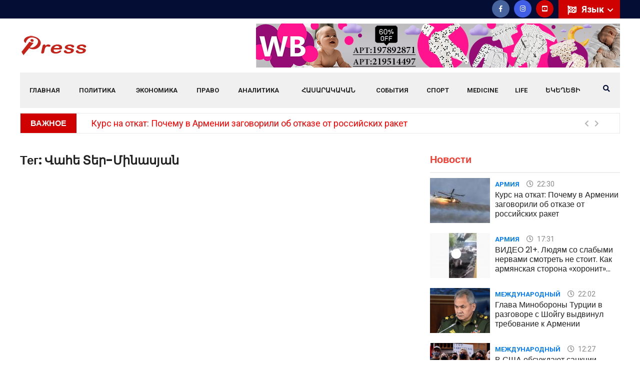

--- FILE ---
content_type: text/html; charset=UTF-8
request_url: https://ipress.am/ru/tag/%D5%8E%D5%A1%D5%B0%D5%A5+%D5%8F%D5%A5%D6%80-%D5%84%D5%AB%D5%B6%D5%A1%D5%BD%D5%B5%D5%A1%D5%B6
body_size: 7796
content:
<!DOCTYPE html>
<html lang="ru"> 
<head prefix="og: https://ogp.me/ns# fb: https://ogp.me/ns/fb# website: https://ogp.me/ns/website# article: https://ogp.me/ns/article#">
    


       	<!-- Global site tag (gtag.js) - Google Analytics -->
<script async src="https://www.googletagmanager.com/gtag/js?id=UA-138579475-1" type="10019ecd757703dce23a5fee-text/javascript"></script>

<script type="10019ecd757703dce23a5fee-text/javascript">
  window.dataLayer = window.dataLayer || [];
  function gtag(){dataLayer.push(arguments);}
  gtag('js', new Date());

  gtag('config', 'UA-138579475-1');
</script> 

<!-- Yandex.Metrika counter -->
<script type="10019ecd757703dce23a5fee-text/javascript">
   (function(m,e,t,r,i,k,a){m[i]=m[i]||function(){(m[i].a=m[i].a||[]).push(arguments)};
   m[i].l=1*new Date();k=e.createElement(t),a=e.getElementsByTagName(t)[0],k.async=1,k.src=r,a.parentNode.insertBefore(k,a)})
   (window, document, "script", "https://mc.yandex.ru/metrika/tag.js", "ym");

   ym(88097432, "init", {
        clickmap:true,
        trackLinks:true,
        accurateTrackBounce:true
   });
</script>
<noscript><div><img src="https://mc.yandex.ru/watch/88097432" style="position:absolute; left:-9999px;" alt="" /></div></noscript>
<!-- /Yandex.Metrika counter -->

    <meta charset="utf-8">
    <meta content='yes' name='apple-mobile-web-app-capable'>
    <meta name="viewport" content="width=device-width, initial-scale=1">
	<meta property="og:locale" content="ru_RU">	
    <title>Тег - Վահե Տեր-Մինասյան</title>
	<meta property="og:title" content="Тег - Վահե Տեր-Մինասյան" />
	<meta property="og:site_name" content="ipress.am">
	<meta property="og:type" content="website" />
	<link href="https://ipress.am/ru/tag/%D5%8E%D5%A1%D5%B0%D5%A5+%D5%8F%D5%A5%D6%80-%D5%84%D5%AB%D5%B6%D5%A1%D5%BD%D5%B5%D5%A1%D5%B6" rel="canonical">
	<meta property="og:url" content="https://ipress.am/ru/tag/%D5%8E%D5%A1%D5%B0%D5%A5+%D5%8F%D5%A5%D6%80-%D5%84%D5%AB%D5%B6%D5%A1%D5%BD%D5%B5%D5%A1%D5%B6">
	<meta name="DC.title" content="Itlab.am"/>
	<meta name="copyright" content="ipress.am, 2026. All rights Reserved."/>
	<link rel="shortcut icon" href="/favicon.ico">
	<link rel="apple-touch-icon" sizes="180x180" href="/apple-touch-icon.png">
	<link rel="icon" type="image/png" sizes="32x32" href="/favicon-32x32.png">
	<link rel="icon" type="image/png" sizes="16x16" href="/favicon-16x16.png">
	<link rel="manifest" href="/site.webmanifest">
	<link rel="mask-icon" href="/safari-pinned-tab.svg" color="#5bbad5">
	<meta name="msapplication-TileColor" content="#cd2e00">
	<meta name="theme-color" content="#ffffff">	
	<meta property="fb:admins" content="100004574643889">
	<meta property="fb:app_id" content="966242223397117" />
    <meta name="description" content="Բոլոր հոդվածներն ու հետաքրքիր նյութերը &quot;Վահե Տեր-Մինասյան&quot; թեմայով">
<meta property="og:description" content="Բոլոր հոդվածներն ու հետաքրքիր նյութերը &quot;Վահե Տեր-Մինասյան&quot; թեմայով">
<meta name="robots" content="noindex">    
     <link rel='dns-prefetch' href='//fonts.googleapis.com' />
     
      <link rel='dns-prefetch' href='//fonts.gstatic.com' />
    <!-- CSS here -->
        <link rel="stylesheet" href="/css/bootstrap.min.css">
        <link rel="stylesheet" href="/css/owl.carousel.min.css">
        <link rel="stylesheet" href="/css/animate.min.css">
        <link rel="stylesheet" href="/css/magnific-popup.css">
        <link rel="stylesheet" href="/css/fontawesome-all.min.css">
        <link rel="stylesheet" href="/css/themify-icons.css">
        <link rel="stylesheet" href="/css/meanmenu.css">
        <link rel="stylesheet" href="/css/slick.css">
        <link rel="stylesheet" href="/css/main.css">
        <link rel="stylesheet" href="/css/responsive.css">

		

    <!--[if lt IE 9]>
    <script src="http://html5shiv.googlecode.com/svn/trunk/html5.js"></script>
    <![endif]-->


<script data-ad-client="ca-pub-7607200103698347" async src="https://pagead2.googlesyndication.com/pagead/js/adsbygoogle.js" type="10019ecd757703dce23a5fee-text/javascript"></script>
<div id="fb-root"></div>
<script async defer crossorigin="anonymous" src="https://connect.facebook.net/ru_RU/sdk.js#xfbml=1&version=v4.0" type="10019ecd757703dce23a5fee-text/javascript"></script>
<script type="application/ld+json">
{
  "@context": "https://schema.org/",
  "@type": "WebSite",
  "name": "ipress.am",
  "url": "https://ipress.am",
  "potentialAction": {
    "@type": "SearchAction",
    "target": "https://ipress.am/ru/search?q={q}",
    "query-input": "required name=q"
  }
}
</script>

<script src="https://yastatic.net/pcode/adfox/loader.js" crossorigin="anonymous" type="10019ecd757703dce23a5fee-text/javascript"></script>
<meta property="fb:pages" content="2062955094017522" />
</head>
<body>
        
    
<div id="adfox_161494342809055212"></div>
<script type="10019ecd757703dce23a5fee-text/javascript">
    window.Ya.adfoxCode.create({
        ownerId: 375792,
        containerId: 'adfox_161494342809055212',
        params: {
            p1: 'coefs',
            p2: 'hcit'
        }
    });
</script>
			<header>
			<div class="header-top-area blue-bg  d-lg-block">
                <div class="container">
                    <div class="row align-items-center">
                        <div class="col-xl-5 col-lg-5">

                        </div>
                        <div class="col-xl-7 col-lg-7">
                            <div class="header-top-right f-right">
							

                                    <div class="header-lang  f-right pos-rel">
									
                                        <div class="lang-icon">
                                            <img src="/img/icon/flag.png" alt="">
                                            <a href="#">Язык <i class="far fa-angle-down"></i></a>
                                        </div>
										
                                        <ul class="header-lang-list">
										
										          <li>
            <a href="/en/tag/%D5%8E%D5%A1%D5%B0%D5%A5+%D5%8F%D5%A5%D6%80-%D5%84%D5%AB%D5%B6%D5%A1%D5%BD%D5%B5%D5%A1%D5%B6" hreflang="en"><img src="/img/flag_en.png"> English</a>        </li>
            <li>
            <a href="/hy/tag/%D5%8E%D5%A1%D5%B0%D5%A5+%D5%8F%D5%A5%D6%80-%D5%84%D5%AB%D5%B6%D5%A1%D5%BD%D5%B5%D5%A1%D5%B6" hreflang="hy"><img src="/img/flag_hy.png"> Հայերեն</a>        </li>
    
                                        </ul>
                                    </div>
  
                                <div class="header-icon f-right d-none d-lg-block">
                                    <a href="https://www.facebook.com/IPressam-107855144025221/"><i class="fab fa-facebook-f"></i></a>
                               
                                    <a class="instagra" href="https://www.instagram.com/ipress.am/"><i class="fab fa-instagram"></i></a>
                                    <a class="youtub" href="https://www.youtube.com/channel/UCvbRA4vGVqwY--TOWStG1ow"><i class="fab fa-youtube-square"></i></a>
                                </div>
                         
                            </div>
                        </div>
                    </div>
                </div>
            </div>

            <div class="header-middle-area pt-10 pb-10">
                <div class="container">
                    <div class="row">
                        <div class="col-xl-2 col-lg-2 d-flex align-items-center">
                            <div class="logo">
                                <a href="/ru"><img src="/img/ipress_logo_sm.png" alt="Ipress logo" /></a>
                            </div>
                        </div>
						<div class="col-12 d-lg-none ">
                            <div class="mobile-menu"></div>
                        </div>
                        <div class="col-xs-12 col-xl-10 col-lg-10">
                            <div class="header-banner text-right d-lg-block">

   
   
                                 <a href="https://www.wildberries.ru/catalog/223153080/detail.aspx?targetUrl=EX" target="_blank"><img alt="" src="/images/banners/IMG_7272.jpeg"/></a>
		
                            </div>
                        </div>
                        
                    </div>
                </div>
            </div>
            <div id="sticky-header" class="main-menu-area d-none d-lg-block">
                <div class="container">
                    <div class="menu-bg grey-bg position-relative">
                        <div class="row">
                            <div class="col-xl-12 col-lg-12 position-static">
                                <div class="main-menu">
                                    <nav id="mobile-menu">									
						<ul><li><a href="/ru">Главная</a></li>
<li class=""><a href="/ru/politics">Политика </a></li>
<li class=""><a href="/ru/economy">Экономика</a></li>
<li class=""><a href="/ru/law">Право</a></li>
<li class=""><a href="/ru/analysis">Аналитика</a>
<ul class='sub-menu text-left'>
<li class=""><a href="/ru/interview">Հարցազրույց</a></li>
</ul>
</li>
<li class=""><a href="/ru/society">Հասարակական</a>
<ul class='sub-menu text-left'>
<li class=""><a href="/ru/education">Կրթություն</a></li>
<li class=""><a href="/ru/press-news">Մամուլի տեսություն</a></li>
<li class=""><a href="/ru/army">Армия</a></li>
</ul>
</li>
<li class=""><a href="/ru/event">События</a>
<ul class='sub-menu text-left'>
<li class=""><a href="/ru/international">Международный</a></li>
</ul>
</li>
<li class=""><a href="/ru/sport">Спорт </a></li>
<li class=""><a href="/ru/medicine">Medicine</a></li>
<li class=""><a href="/ru/life">Life</a></li>
<li class=""><a href="/ru/ekegecakan-kyank">Եկեղեցի</a></li></ul>                        

                       </nav>

                                </div>
                                
                                

                    
                    
                                <div class="search-icon f-right d-none d-lg-block">
                                    <a href="#" data-toggle="modal" data-target="#search-modal"><i class="fas fa-search"></i></a>
                                </div>
                            </div>

                        </div>
                    </div>
                </div>
				
            </div>
			        <div class="d-sm-none"> 
			        <div class="container">
                     <form action='/ru/search' method='GET'>
                        <input  style="width: calc(100% - 46px);border-radius: unset;border-width: 1px;" name='q' value="" aria-label="Поиск по сайту" type='search' placeholder='Поиск по сайту' />
                        <button style="-webkit-appearance: none; border-radius: 0;border-width: 1px;padding: 1px 12px;font-size: 16px;">
                            <i class="fa fa-search"></i>
                        </button>
                    </form>
                    </div>
                    </div>
                    

			





		
	            <div class="breaking-2-area pt-10 pb-20">
                <div class="container">
                    <div class="breaking-2-border">
                        <div class="row align-items-center">
                            <div class="col-xl-12">
                               <div class="header-wrapper">
                                   <div class="header-info mr-40 f-left">
                                       <h5>ВАЖНОЕ</h5>
                                   </div>
                                   <div class="header-text">
                                       <ul class="breaking-2-active owl-carousel">
									                                              <li><a href="/ru/page/%D0%BA%D1%83%D1%80%D1%81-%D0%BD%D0%B0-%D0%BE%D1%82%D0%BA%D0%B0%D1%82-%D0%BF%D0%BE%D1%87%D0%B5%D0%BC%D1%83-%D0%B2-%D0%B0%D1%80%D0%BC%D0%B5%D0%BD%D0%B8%D0%B8-%D0%B7%D0%B0%D0%B3%D0%BE%D0%B2%D0%BE%D1%80%D0%B8%D0%BB%D0%B8-%D0%BE%D0%B1-%D0%BE%D1%82%D0%BA%D0%B0%D0%B7%D0%B5-%D0%BE%D1%82-%D1%80%D0%BE%D1%81%D1%81%D0%B8%D0%B9%D1%81%D0%BA%D0%B8%D1%85-%D1%80%D0%B0%D0%BA">Курс на откат: Почему в Армении заговорили об отказе от российских ракет</a></li>                                           
                                                                                  <li><a href="/ru/page/inchpes-e-haykakan-koxmy-huxarkavorum-tshnamun">ВИДЕО 21+. Людям со слабыми нервами смотреть не стоит. Как армянская сторона «хоронит» трупы врага</a></li>                                           
                                                                                  <li><a href="/ru/page/putiny-kkatari-hayastani-handep-partavorutyuny%2C-putin-armenia-karabakh">Путин: будем исполнять свои обязательства перед Арменией</a></li>                                           
                                                                                  <li><a href="/ru/page/breaking-news-from-iran-azerbaijan-and-karabakh">Срочные новости, связанные с иранской границей. Арцрон Хугансян</a></li>                                           
                                                                                  <li><a href="/ru/page/baqun-anhrajesht-chi-hamarum-rusastani-neravumy">В Баку «не считают необходимым» привлечение России</a></li>                                           
                                       									   </ul>
                                   </div>
                               </div>
                            </div>
                        </div>
                    </div>
                </div>
            </div>
				
        </header>
		<main>
		
<!-- news-area-start -->
<div class="news-area pt-20 pb-20">
<div class="container">
<div class="row">
<div class="col-xl-8 col-lg-8">
<h3 class="title"><span class="bg-11">Тег:</span> Վահե Տեր-Մինասյան</h3>                   
                   



</div>
<div class="col-xl-4 col-lg-4 mb-30">
	<div class="catagory-sidebar">
		<div class="hero-sidebar-item mb-20">

				<div class="section-title section-2 mb-10">
					<h4 class="f-left meta-5"><a href="/ru/newsfeed">Новости</a></h4>

				</div>
				
                                <div class="hero-sidebar">
                                    <div class="hero-post-item sidebar-scroll hero-post-item-2">
									
									                                        <div class="post-sm-list fix mb-20">
                                            <div class="post-sm-img f-left">
                                                <a href="/ru/page/%D0%BA%D1%83%D1%80%D1%81-%D0%BD%D0%B0-%D0%BE%D1%82%D0%BA%D0%B0%D1%82-%D0%BF%D0%BE%D1%87%D0%B5%D0%BC%D1%83-%D0%B2-%D0%B0%D1%80%D0%BC%D0%B5%D0%BD%D0%B8%D0%B8-%D0%B7%D0%B0%D0%B3%D0%BE%D0%B2%D0%BE%D1%80%D0%B8%D0%BB%D0%B8-%D0%BE%D0%B1-%D0%BE%D1%82%D0%BA%D0%B0%D0%B7%D0%B5-%D0%BE%D1%82-%D1%80%D0%BE%D1%81%D1%81%D0%B8%D0%B9%D1%81%D0%BA%D0%B8%D1%85-%D1%80%D0%B0%D0%BA"><img loading="lazy" src="/images/content/11-06-2022/tmb/tmb1_kurs-na-otkat_7vh0u.jpg" alt="kurs-na-otkat_7vh0u.jpg"></a>
                                            </div>
                                            <div class="post-2-content fix">
                                                <div class="post-content-meta">
                                                    <span><a class="meta-1 meta-3" href="/ru/army">Армия</a></span>
                                                    <span><a class="meta-11" href="#"><i class="far fa-clock"></i> 22:30</a></span>
                                                </div>
                                                <h4><a href="/ru/page/%D0%BA%D1%83%D1%80%D1%81-%D0%BD%D0%B0-%D0%BE%D1%82%D0%BA%D0%B0%D1%82-%D0%BF%D0%BE%D1%87%D0%B5%D0%BC%D1%83-%D0%B2-%D0%B0%D1%80%D0%BC%D0%B5%D0%BD%D0%B8%D0%B8-%D0%B7%D0%B0%D0%B3%D0%BE%D0%B2%D0%BE%D1%80%D0%B8%D0%BB%D0%B8-%D0%BE%D0%B1-%D0%BE%D1%82%D0%BA%D0%B0%D0%B7%D0%B5-%D0%BE%D1%82-%D1%80%D0%BE%D1%81%D1%81%D0%B8%D0%B9%D1%81%D0%BA%D0%B8%D1%85-%D1%80%D0%B0%D0%BA">Курс на откат: Почему в Армении заговорили об отказе от российских ракет</a></h4>
                                            </div>
                                        </div>
										                                        <div class="post-sm-list fix mb-20">
                                            <div class="post-sm-img f-left">
                                                <a href="/ru/page/inchpes-e-haykakan-koxmy-huxarkavorum-tshnamun"><img loading="lazy" src="/images/content/22-10-2020/tmb/tmb1_tshnamwu-die8_Bdf70.jpg" alt="tshnamwu-die8_Bdf70.jpg"></a>
                                            </div>
                                            <div class="post-2-content fix">
                                                <div class="post-content-meta">
                                                    <span><a class="meta-1 meta-3" href="/ru/army">Армия</a></span>
                                                    <span><a class="meta-11" href="#"><i class="far fa-clock"></i> 17:31</a></span>
                                                </div>
                                                <h4><a href="/ru/page/inchpes-e-haykakan-koxmy-huxarkavorum-tshnamun">ВИДЕО 21+. Людям со слабыми нервами смотреть не стоит. Как армянская сторона «хоронит» трупы врага</a></h4>
                                            </div>
                                        </div>
										                                        <div class="post-sm-list fix mb-20">
                                            <div class="post-sm-img f-left">
                                                <a href="/ru/page/turqiayi-pashtpanutyan-naxarary-shoyguyi-het-zruycum-pahanj-e-drel-hayastani-ahamar%2C--%D1%88%D0%BE%D0%B9%D0%B3%D1%83"><img loading="lazy" src="/images/content/12-10-2020/tmb/tmb1_shoygu_T6sAd.jpg" alt="shoygu_T6sAd.jpg"></a>
                                            </div>
                                            <div class="post-2-content fix">
                                                <div class="post-content-meta">
                                                    <span><a class="meta-1 meta-3" href="/ru/international">Международный</a></span>
                                                    <span><a class="meta-11" href="#"><i class="far fa-clock"></i> 22:02</a></span>
                                                </div>
                                                <h4><a href="/ru/page/turqiayi-pashtpanutyan-naxarary-shoyguyi-het-zruycum-pahanj-e-drel-hayastani-ahamar%2C--%D1%88%D0%BE%D0%B9%D0%B3%D1%83">Глава Минобороны Турции в разговоре с Шойгу выдвинул требование к Армении</a></h4>
                                            </div>
                                        </div>
										                                        <div class="post-sm-list fix mb-20">
                                            <div class="post-sm-img f-left">
                                                <a href="/ru/page/%D1%81%D1%88%D0%B0--%D0%B0%D0%B7%D0%B5%D1%80%D0%B1%D0%B0%D0%B9%D0%B4%D0%B6%D0%B0%D0%BD"><img loading="lazy" src="/images/content/08-10-2020/tmb/tmb1_amn-azerbaijan_ELmeP.jpg" alt="amn-azerbaijan_ELmeP.jpg"></a>
                                            </div>
                                            <div class="post-2-content fix">
                                                <div class="post-content-meta">
                                                    <span><a class="meta-1 meta-3" href="/ru/international">Международный</a></span>
                                                    <span><a class="meta-11" href="#"><i class="far fa-clock"></i> 12:27</a></span>
                                                </div>
                                                <h4><a href="/ru/page/%D1%81%D1%88%D0%B0--%D0%B0%D0%B7%D0%B5%D1%80%D0%B1%D0%B0%D0%B9%D0%B4%D0%B6%D0%B0%D0%BD">В США обсуждают санкции против Азербайджана</a></h4>
                                            </div>
                                        </div>
										                                        <div class="post-sm-list fix mb-20">
                                            <div class="post-sm-img f-left">
                                                <a href="/ru/page/%D0%BF%D1%80%D0%B5%D0%B7%D0%B8%D0%B4%D0%B5%D0%BD%D1%82-%D0%B0%D0%BB%D0%B8%D0%B5%D0%B2%2C-%D0%BE%D1%81%D1%82%D0%B0%D0%BD%D0%BE%D0%B2%D0%B8%D1%82%D0%B5%D1%81%D1%8C%2C-%D0%BD%D0%B5-%D0%B3%D1%83%D0%B1%D0%B8%D1%82%D0%B5-%D0%BD%D0%B0%D1%88%D0%B8%D1%85-%D0%B4%D0%B5%D1%82%D0%B5%D0%B9%2C-stop-kil-our-boys-aliev"><img loading="lazy" src="/images/content/07-10-2020/tmb/tmb1_aliev-1_vR5Nv.jpg" alt="aliev-1_vR5Nv.jpg"></a>
                                            </div>
                                            <div class="post-2-content fix">
                                                <div class="post-content-meta">
                                                    <span><a class="meta-1 meta-3" href="/ru/army">Армия</a></span>
                                                    <span><a class="meta-11" href="#"><i class="far fa-clock"></i> 17:02</a></span>
                                                </div>
                                                <h4><a href="/ru/page/%D0%BF%D1%80%D0%B5%D0%B7%D0%B8%D0%B4%D0%B5%D0%BD%D1%82-%D0%B0%D0%BB%D0%B8%D0%B5%D0%B2%2C-%D0%BE%D1%81%D1%82%D0%B0%D0%BD%D0%BE%D0%B2%D0%B8%D1%82%D0%B5%D1%81%D1%8C%2C-%D0%BD%D0%B5-%D0%B3%D1%83%D0%B1%D0%B8%D1%82%D0%B5-%D0%BD%D0%B0%D1%88%D0%B8%D1%85-%D0%B4%D0%B5%D1%82%D0%B5%D0%B9%2C-stop-kil-our-boys-aliev">Жена убитого в Арцахе пилота раскрыла тайны азербайджанской армии. Президент Алиев, остановитесь, не губите наших детей</a></h4>
                                            </div>
                                        </div>
										                                        <div class="post-sm-list fix mb-20">
                                            <div class="post-sm-img f-left">
                                                <a href="/ru/page/putiny-kkatari-hayastani-handep-partavorutyuny%2C-putin-armenia-karabakh"><img loading="lazy" src="/images/content/07-10-2020/tmb/tmb1_putin-karabakh_uKQhi.jpg" alt="putin-karabakh_uKQhi.jpg"></a>
                                            </div>
                                            <div class="post-2-content fix">
                                                <div class="post-content-meta">
                                                    <span><a class="meta-1 meta-3" href="/ru/army">Армия</a></span>
                                                    <span><a class="meta-11" href="#"><i class="far fa-clock"></i> 12:42</a></span>
                                                </div>
                                                <h4><a href="/ru/page/putiny-kkatari-hayastani-handep-partavorutyuny%2C-putin-armenia-karabakh">Путин: будем исполнять свои обязательства перед Арменией</a></h4>
                                            </div>
                                        </div>
										                                        <div class="post-sm-list fix mb-20">
                                            <div class="post-sm-img f-left">
                                                <a href="/ru/page/breaking-news-from-iran-azerbaijan-and-karabakh"><img loading="lazy" src="/images/content/07-10-2020/tmb/tmb1_mainimagemainimagemainimage828b444bca9969329160f0e640124e77_RhoFC.jpg" alt="mainimagemainimagemainimage828b444bca9969329160f0e640124e77_RhoFC.jpg"></a>
                                            </div>
                                            <div class="post-2-content fix">
                                                <div class="post-content-meta">
                                                    <span><a class="meta-1 meta-3" href="/ru/international">Международный</a></span>
                                                    <span><a class="meta-11" href="#"><i class="far fa-clock"></i> 12:36</a></span>
                                                </div>
                                                <h4><a href="/ru/page/breaking-news-from-iran-azerbaijan-and-karabakh">Срочные новости, связанные с иранской границей. Арцрон Хугансян</a></h4>
                                            </div>
                                        </div>
										                                        <div class="post-sm-list fix mb-20">
                                            <div class="post-sm-img f-left">
                                                <a href="/ru/page/baqun-anhrajesht-chi-hamarum-rusastani-neravumy"><img loading="lazy" src="/images/content/07-10-2020/tmb/tmb1_baku-russia_-lhH5.jpg" alt="baku-russia_-lhH5.jpg"></a>
                                            </div>
                                            <div class="post-2-content fix">
                                                <div class="post-content-meta">
                                                    <span><a class="meta-1 meta-3" href="/ru/army">Армия</a></span>
                                                    <span><a class="meta-11" href="#"><i class="far fa-clock"></i> 12:12</a></span>
                                                </div>
                                                <h4><a href="/ru/page/baqun-anhrajesht-chi-hamarum-rusastani-neravumy">В Баку «не считают необходимым» привлечение России</a></h4>
                                            </div>
                                        </div>
										                                        <div class="post-sm-list fix mb-20">
                                            <div class="post-sm-img f-left">
                                                <a href="/ru/page/%D1%80%D0%B0%D0%B7%D0%B2%D0%B5%D0%B4%D0%BA%D0%B0-%D0%BD%D0%B0%D1%82%D0%BE-%D0%BF%D1%80%D0%B5%D0%B4%D1%81%D0%BA%D0%B0%D0%B7%D0%B0%D0%BB%D0%B0%2C-%D0%BA%D1%82%D0%BE-%D0%BF%D0%BE%D0%B1%D0%B5%D0%B4%D0%B8%D1%82-%D0%B2-%D0%BD%D0%B0%D0%B3%D0%BE%D1%80%D0%BD%D0%BE%D0%BC-%D0%BA%D0%B0%D1%80%D0%B0%D0%B1%D0%B0%D1%85%D0%B5"><img loading="lazy" src="/images/content/07-10-2020/tmb/tmb1_nato-karabakh-azerbaijan-war_myC6d.jpg" alt="nato-karabakh-azerbaijan-war_myC6d.jpg"></a>
                                            </div>
                                            <div class="post-2-content fix">
                                                <div class="post-content-meta">
                                                    <span><a class="meta-1 meta-3" href="/ru/international">Международный</a></span>
                                                    <span><a class="meta-11" href="#"><i class="far fa-clock"></i> 10:10</a></span>
                                                </div>
                                                <h4><a href="/ru/page/%D1%80%D0%B0%D0%B7%D0%B2%D0%B5%D0%B4%D0%BA%D0%B0-%D0%BD%D0%B0%D1%82%D0%BE-%D0%BF%D1%80%D0%B5%D0%B4%D1%81%D0%BA%D0%B0%D0%B7%D0%B0%D0%BB%D0%B0%2C-%D0%BA%D1%82%D0%BE-%D0%BF%D0%BE%D0%B1%D0%B5%D0%B4%D0%B8%D1%82-%D0%B2-%D0%BD%D0%B0%D0%B3%D0%BE%D1%80%D0%BD%D0%BE%D0%BC-%D0%BA%D0%B0%D1%80%D0%B0%D0%B1%D0%B0%D1%85%D0%B5">Разведка НАТО предсказала, кто победит в Нагорном Карабахе </a></h4>
                                            </div>
                                        </div>
										                                        <div class="post-sm-list fix mb-20">
                                            <div class="post-sm-img f-left">
                                                <a href="/ru/page/%D0%BF%D0%B0%D1%88%D0%B8%D0%BD%D1%8F%D0%BD-%D0%BD%D0%B0%D0%B3%D0%BE%D1%80%D0%BD%D0%BE-%D0%BA%D0%B0%D1%80%D0%B0%D0%B1%D0%B0%D1%85"><img loading="lazy" src="/images/content/07-10-2020/tmb/tmb1_pasinan-zaavil-o-gotovnosti-armenii-pojti-na-ustupki-v-nagornom-karabahe_dNCc4.jpg" alt="pasinan-zaavil-o-gotovnosti-armenii-pojti-na-ustupki-v-nagornom-karabahe_dNCc4.jpg"></a>
                                            </div>
                                            <div class="post-2-content fix">
                                                <div class="post-content-meta">
                                                    <span><a class="meta-1 meta-3" href="/ru/politics">Политика </a></span>
                                                    <span><a class="meta-11" href="#"><i class="far fa-clock"></i> 09:43</a></span>
                                                </div>
                                                <h4><a href="/ru/page/%D0%BF%D0%B0%D1%88%D0%B8%D0%BD%D1%8F%D0%BD-%D0%BD%D0%B0%D0%B3%D0%BE%D1%80%D0%BD%D0%BE-%D0%BA%D0%B0%D1%80%D0%B0%D0%B1%D0%B0%D1%85">Пашинян заявил о готовности Армении пойти на уступки в Нагорном Карабахе</a></h4>
                                            </div>
                                        </div>
										
                                    </div>
                                </div>
                            </div>		<div class="banner-2-img mb-60">
				</div>

		<div class="news-tab mb-25">
	<ul class="nav product-nav" id="myTab" role="tablist">
		<li class="nav-item">
			<a class="nav-link active" id="home-tab" data-toggle="tab" href="#home" role="tab" aria-controls="home" aria-selected="true">
				За неделю			</a>
		</li>
		<li class="nav-item">
			<a class="nav-link" id="profile-tab" data-toggle="tab" href="#profile" role="tab" aria-controls="profile" aria-selected="false">
				За месяц			</a>
		</li>
	</ul>
</div>
<div class="row">
<div class="col-xl-12">
   <div class="product-tab-content">
	   <div class="tab-content" id="myTabContent">
		   <div class="tab-pane fade show active" id="home" role="tabpanel" aria-labelledby="home-tab">
			   <div class="news-tab-wrapper">
				<div class="hero-post-item hero-post-item-2">
				
							  
			
				</div>
			   </div>
		   </div>
			<div class="tab-pane fade" id="profile" role="tabpanel" aria-labelledby="profile-tab">
				<div class="news-tab-wrapper">
				
								  


				</div>
		   </div>
	   </div>
   </div>
</div>
</div>

	        		
	</div>
</div>
</div>
</div>
</div>
<!-- news-area-end -->

				</main>
        <footer>
            <div class="footer-area blue-bg pt-30">
                <div class="container">
                    <div class="row">
                        <div class="col-xl-9 col-lg-9 col-md-9">
                            <div class="footer-wrapper mb-30">
                                <h3 class="footer-title">ipress.am</h3>
                                <div class="footer-text">
                                    <p>При использовании материалов iPress.am ссылка на ресурс обязательна. При использовании материалов сайта электронными СМИ гиперссылка обязательна. Мнения, высказанные на сайте, могут не совпадать с точкой зрения редакции. Сайт не несет ответственности за содержание реклам и обзор прессы.</p>
                                </div>
                                <div class="social-icon footer-icon">
                                    <a class="fb" href="https://www.facebook.com/IPressam-107855144025221/"><i class="fab fa-facebook-f"></i></a>
                                    <a class="twit" href="#"><i class="fab fa-twitter"></i></a>
                                    <a class="insta" href="https://www.instagram.com/ipress.am/"><i class="fab fa-instagram"></i></a>
                                    <a class="youtub" href="https://www.youtube.com/channel/UCvbRA4vGVqwY--TOWStG1ow"><i class="fab fa-youtube-square"></i></a>
									
                                </div>
                            </div>
                        </div>

                        
                        <div class="col-xl-3 col-lg-3 col-md-3">
                            <div class="footer-wrapper mb-30">
                                <h3 class="footer-title">Contacts</h3>
                                <ul class="footer-info">
                                    <li><span><i class="far fa-map-marker-alt"></i> Armeina, Yerevan</span></li>
                                    <li><span><i class="far fa-envelope-open"></i> <a href="/cdn-cgi/l/email-protection" class="__cf_email__" data-cfemail="117861637462623f707c5168707f7574693f6364">[email&#160;protected]</a></span></li>
                                    <li><span><i class="far fa-phone"></i> +374(77)857598</span></li>
                                    
                                </ul>
                            </div>
                        </div>

                    </div>
                    <div class="footer-bottom-area mt-30 pt-25 pb-25 footer-border-top">
                        <div class="row">
                            <div class="col-xl-8 col-lg-12 offset-xl-2">

                                <div class="copyright text-center">
                                    <p><i class="far fa-copyright"></i>2019 - 2026, <a href="https://ipress.am" aria-label="Copyright text link">ipress.am</a> Все права защищены.</p>
                                </div>
								               <div class="copyright text-center">
                Website by <a href="https://hayhost.am" aria-label="Domain Hosting & Websites" target="_blank">Hayhost.am | Domain, Hosting & Websites</a>
              </div>
                            </div>
                        </div>
                    </div>
                </div>
            </div>
        </footer>

         <!-- Modal Search -->
         <div class="modal fade" id="search-modal" tabindex="-1" role="dialog" aria-hidden="true">
            <div class="modal-dialog" role="document">
                <div class="modal-content">									
                     <form action='/ru/search' method='GET'>
                        <input  name='q' value="" aria-label="Поиск по сайту" type='search' placeholder='Поиск по сайту' />
                        <button>
                            <i class="fa fa-search"></i>
                        </button>
                    </form>
                </div>
            </div>
        </div>


		
		<!-- JS here -->
		<script data-cfasync="false" src="/cdn-cgi/scripts/5c5dd728/cloudflare-static/email-decode.min.js"></script><script src="/js/vendor/jquery-1.12.4.min.js" type="10019ecd757703dce23a5fee-text/javascript"></script>
        <script src="/js/vendor/modernizr-3.5.0.min.js" type="10019ecd757703dce23a5fee-text/javascript"></script>       
        <script src="/js/popper.min.js" type="10019ecd757703dce23a5fee-text/javascript"></script>
        <script src="/js/bootstrap.min.js" type="10019ecd757703dce23a5fee-text/javascript"></script>
        <script src="/js/owl.carousel.min.js" type="10019ecd757703dce23a5fee-text/javascript"></script>
        <script src="/js/isotope.pkgd.min.js" type="10019ecd757703dce23a5fee-text/javascript"></script>
        <script src="/js/slick.min.js" type="10019ecd757703dce23a5fee-text/javascript"></script>
        <script src="/js/jquery.meanmenu.min.js" type="10019ecd757703dce23a5fee-text/javascript"></script>
        <script src="/js/wow.min.js" type="10019ecd757703dce23a5fee-text/javascript"></script>
        <script src="/js/jquery.scrollUp.min.js" type="10019ecd757703dce23a5fee-text/javascript"></script>
        <script src="/js/jquery.counterup.min.js" type="10019ecd757703dce23a5fee-text/javascript"></script>
        <script src="/js/waypoints.min.js" type="10019ecd757703dce23a5fee-text/javascript"></script>
        <script src="/js/imagesloaded.pkgd.min.js" type="10019ecd757703dce23a5fee-text/javascript"></script>
        <script src="/js/jquery.magnific-popup.min.js" type="10019ecd757703dce23a5fee-text/javascript"></script>
        <script src="/js/plugins.js" type="10019ecd757703dce23a5fee-text/javascript"></script>
        <script src="/js/main.js" type="10019ecd757703dce23a5fee-text/javascript"></script>
        
        
        

        
        <link rel="stylesheet" href="https://unpkg.com/ilyabirman-likely@2/release/likely.min.css">
		<script async src="https://unpkg.com/ilyabirman-likely@2/release/likely.min.js" type="10019ecd757703dce23a5fee-text/javascript"></script>








<!-- catfish -->

<div id="adfox_163396404681389007"></div>
<script type="10019ecd757703dce23a5fee-text/javascript">
    window.yaContextCb.push(()=>{
        Ya.adfoxCode.create({
            ownerId: 375792,
            containerId: 'adfox_163396404681389007',
            params: {
                p1: 'cqxwg',
                p2: 'hcit'
            }
        })
    })
</script>
	
	

<!-- Start Caramel Native Ads caramel.am/network -->
<script type="10019ecd757703dce23a5fee-text/javascript">window.yaContextCb = window.yaContextCb || []</script>
<script src="https://yandex.ru/ads/system/context.js" async type="10019ecd757703dce23a5fee-text/javascript"></script>
<script type="10019ecd757703dce23a5fee-text/javascript">
    const nnlJS = document.createElement('script'); 
    nnlJS.src = "https://ads.caramel.am/nnl.js?ts="+new Date().getTime();
    nnlJS.async = true;
    document.head.appendChild(nnlJS);
</script>

<!-- End Caramel Native Ads -->


		
    
<script src="/cdn-cgi/scripts/7d0fa10a/cloudflare-static/rocket-loader.min.js" data-cf-settings="10019ecd757703dce23a5fee-|49" defer></script><script defer src="https://static.cloudflareinsights.com/beacon.min.js/vcd15cbe7772f49c399c6a5babf22c1241717689176015" integrity="sha512-ZpsOmlRQV6y907TI0dKBHq9Md29nnaEIPlkf84rnaERnq6zvWvPUqr2ft8M1aS28oN72PdrCzSjY4U6VaAw1EQ==" data-cf-beacon='{"version":"2024.11.0","token":"7d0e22cd08fa4f99aa2c075aaa56d003","r":1,"server_timing":{"name":{"cfCacheStatus":true,"cfEdge":true,"cfExtPri":true,"cfL4":true,"cfOrigin":true,"cfSpeedBrain":true},"location_startswith":null}}' crossorigin="anonymous"></script>
</body>
</html>


--- FILE ---
content_type: text/html; charset=utf-8
request_url: https://www.google.com/recaptcha/api2/aframe
body_size: 270
content:
<!DOCTYPE HTML><html><head><meta http-equiv="content-type" content="text/html; charset=UTF-8"></head><body><script nonce="B7zNNzHL75MWfGBUfJv0hw">/** Anti-fraud and anti-abuse applications only. See google.com/recaptcha */ try{var clients={'sodar':'https://pagead2.googlesyndication.com/pagead/sodar?'};window.addEventListener("message",function(a){try{if(a.source===window.parent){var b=JSON.parse(a.data);var c=clients[b['id']];if(c){var d=document.createElement('img');d.src=c+b['params']+'&rc='+(localStorage.getItem("rc::a")?sessionStorage.getItem("rc::b"):"");window.document.body.appendChild(d);sessionStorage.setItem("rc::e",parseInt(sessionStorage.getItem("rc::e")||0)+1);localStorage.setItem("rc::h",'1769078043153');}}}catch(b){}});window.parent.postMessage("_grecaptcha_ready", "*");}catch(b){}</script></body></html>